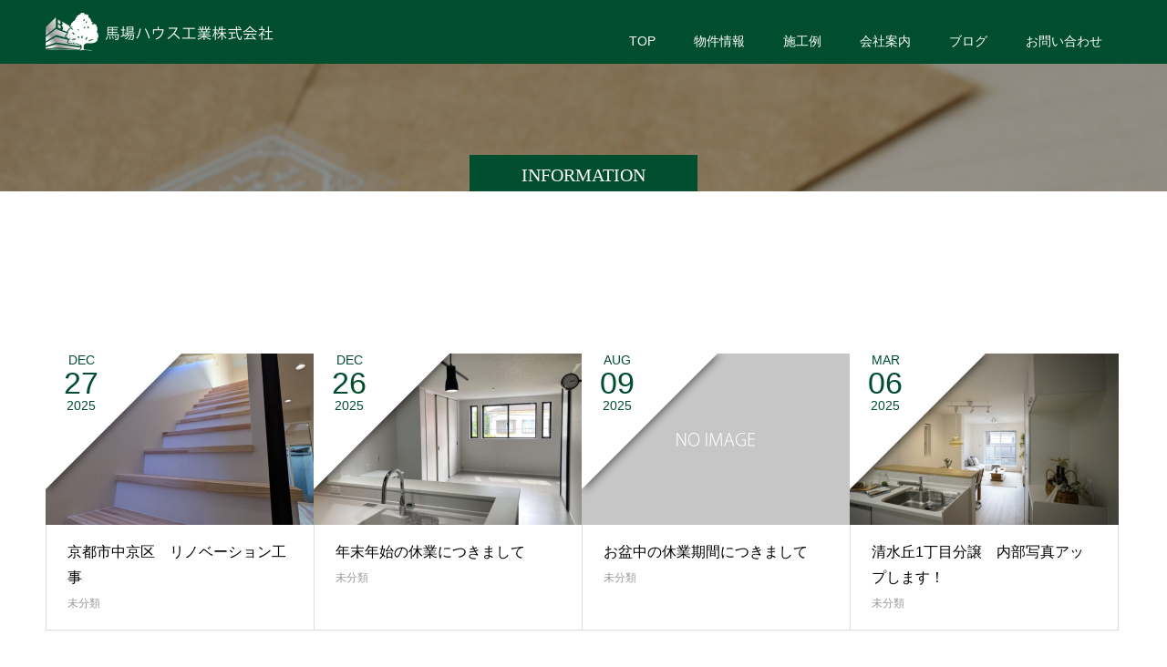

--- FILE ---
content_type: text/html; charset=UTF-8
request_url: https://baba-house.com/?page_id=424
body_size: 9632
content:
<!doctype html>
<html lang="ja" prefix="og: http://ogp.me/ns#">
<head>
<meta charset="UTF-8">
<meta name="viewport" content="width=device-width, initial-scale=1">
<meta name="description" content="大阪で家を建てたい方（戸建分譲住宅）、マンション経営をお考えの方（収益マンション）へ、物件情報をご紹介しています。">
<title>ブログ &#8211; 【公式】馬場ハウス工業株式会社</title>
<meta name='robots' content='max-image-preview:large' />
	<style>img:is([sizes="auto" i], [sizes^="auto," i]) { contain-intrinsic-size: 3000px 1500px }</style>
	<link rel='dns-prefetch' href='//webfonts.xserver.jp' />
<link rel='dns-prefetch' href='//www.googletagmanager.com' />
<link rel="alternate" type="application/rss+xml" title="【公式】馬場ハウス工業株式会社 &raquo; フィード" href="https://baba-house.com/?feed=rss2" />
<link rel="alternate" type="application/rss+xml" title="【公式】馬場ハウス工業株式会社 &raquo; コメントフィード" href="https://baba-house.com/?feed=comments-rss2" />
<link rel='stylesheet' id='wp-block-library-css' href='https://baba-house.com/wp-includes/css/dist/block-library/style.min.css?ver=6.8.3' type='text/css' media='all' />
<style id='classic-theme-styles-inline-css' type='text/css'>
/*! This file is auto-generated */
.wp-block-button__link{color:#fff;background-color:#32373c;border-radius:9999px;box-shadow:none;text-decoration:none;padding:calc(.667em + 2px) calc(1.333em + 2px);font-size:1.125em}.wp-block-file__button{background:#32373c;color:#fff;text-decoration:none}
</style>
<style id='pdfemb-pdf-embedder-viewer-style-inline-css' type='text/css'>
.wp-block-pdfemb-pdf-embedder-viewer{max-width:none}

</style>
<style id='global-styles-inline-css' type='text/css'>
:root{--wp--preset--aspect-ratio--square: 1;--wp--preset--aspect-ratio--4-3: 4/3;--wp--preset--aspect-ratio--3-4: 3/4;--wp--preset--aspect-ratio--3-2: 3/2;--wp--preset--aspect-ratio--2-3: 2/3;--wp--preset--aspect-ratio--16-9: 16/9;--wp--preset--aspect-ratio--9-16: 9/16;--wp--preset--color--black: #000000;--wp--preset--color--cyan-bluish-gray: #abb8c3;--wp--preset--color--white: #ffffff;--wp--preset--color--pale-pink: #f78da7;--wp--preset--color--vivid-red: #cf2e2e;--wp--preset--color--luminous-vivid-orange: #ff6900;--wp--preset--color--luminous-vivid-amber: #fcb900;--wp--preset--color--light-green-cyan: #7bdcb5;--wp--preset--color--vivid-green-cyan: #00d084;--wp--preset--color--pale-cyan-blue: #8ed1fc;--wp--preset--color--vivid-cyan-blue: #0693e3;--wp--preset--color--vivid-purple: #9b51e0;--wp--preset--gradient--vivid-cyan-blue-to-vivid-purple: linear-gradient(135deg,rgba(6,147,227,1) 0%,rgb(155,81,224) 100%);--wp--preset--gradient--light-green-cyan-to-vivid-green-cyan: linear-gradient(135deg,rgb(122,220,180) 0%,rgb(0,208,130) 100%);--wp--preset--gradient--luminous-vivid-amber-to-luminous-vivid-orange: linear-gradient(135deg,rgba(252,185,0,1) 0%,rgba(255,105,0,1) 100%);--wp--preset--gradient--luminous-vivid-orange-to-vivid-red: linear-gradient(135deg,rgba(255,105,0,1) 0%,rgb(207,46,46) 100%);--wp--preset--gradient--very-light-gray-to-cyan-bluish-gray: linear-gradient(135deg,rgb(238,238,238) 0%,rgb(169,184,195) 100%);--wp--preset--gradient--cool-to-warm-spectrum: linear-gradient(135deg,rgb(74,234,220) 0%,rgb(151,120,209) 20%,rgb(207,42,186) 40%,rgb(238,44,130) 60%,rgb(251,105,98) 80%,rgb(254,248,76) 100%);--wp--preset--gradient--blush-light-purple: linear-gradient(135deg,rgb(255,206,236) 0%,rgb(152,150,240) 100%);--wp--preset--gradient--blush-bordeaux: linear-gradient(135deg,rgb(254,205,165) 0%,rgb(254,45,45) 50%,rgb(107,0,62) 100%);--wp--preset--gradient--luminous-dusk: linear-gradient(135deg,rgb(255,203,112) 0%,rgb(199,81,192) 50%,rgb(65,88,208) 100%);--wp--preset--gradient--pale-ocean: linear-gradient(135deg,rgb(255,245,203) 0%,rgb(182,227,212) 50%,rgb(51,167,181) 100%);--wp--preset--gradient--electric-grass: linear-gradient(135deg,rgb(202,248,128) 0%,rgb(113,206,126) 100%);--wp--preset--gradient--midnight: linear-gradient(135deg,rgb(2,3,129) 0%,rgb(40,116,252) 100%);--wp--preset--font-size--small: 13px;--wp--preset--font-size--medium: 20px;--wp--preset--font-size--large: 36px;--wp--preset--font-size--x-large: 42px;--wp--preset--spacing--20: 0.44rem;--wp--preset--spacing--30: 0.67rem;--wp--preset--spacing--40: 1rem;--wp--preset--spacing--50: 1.5rem;--wp--preset--spacing--60: 2.25rem;--wp--preset--spacing--70: 3.38rem;--wp--preset--spacing--80: 5.06rem;--wp--preset--shadow--natural: 6px 6px 9px rgba(0, 0, 0, 0.2);--wp--preset--shadow--deep: 12px 12px 50px rgba(0, 0, 0, 0.4);--wp--preset--shadow--sharp: 6px 6px 0px rgba(0, 0, 0, 0.2);--wp--preset--shadow--outlined: 6px 6px 0px -3px rgba(255, 255, 255, 1), 6px 6px rgba(0, 0, 0, 1);--wp--preset--shadow--crisp: 6px 6px 0px rgba(0, 0, 0, 1);}:where(.is-layout-flex){gap: 0.5em;}:where(.is-layout-grid){gap: 0.5em;}body .is-layout-flex{display: flex;}.is-layout-flex{flex-wrap: wrap;align-items: center;}.is-layout-flex > :is(*, div){margin: 0;}body .is-layout-grid{display: grid;}.is-layout-grid > :is(*, div){margin: 0;}:where(.wp-block-columns.is-layout-flex){gap: 2em;}:where(.wp-block-columns.is-layout-grid){gap: 2em;}:where(.wp-block-post-template.is-layout-flex){gap: 1.25em;}:where(.wp-block-post-template.is-layout-grid){gap: 1.25em;}.has-black-color{color: var(--wp--preset--color--black) !important;}.has-cyan-bluish-gray-color{color: var(--wp--preset--color--cyan-bluish-gray) !important;}.has-white-color{color: var(--wp--preset--color--white) !important;}.has-pale-pink-color{color: var(--wp--preset--color--pale-pink) !important;}.has-vivid-red-color{color: var(--wp--preset--color--vivid-red) !important;}.has-luminous-vivid-orange-color{color: var(--wp--preset--color--luminous-vivid-orange) !important;}.has-luminous-vivid-amber-color{color: var(--wp--preset--color--luminous-vivid-amber) !important;}.has-light-green-cyan-color{color: var(--wp--preset--color--light-green-cyan) !important;}.has-vivid-green-cyan-color{color: var(--wp--preset--color--vivid-green-cyan) !important;}.has-pale-cyan-blue-color{color: var(--wp--preset--color--pale-cyan-blue) !important;}.has-vivid-cyan-blue-color{color: var(--wp--preset--color--vivid-cyan-blue) !important;}.has-vivid-purple-color{color: var(--wp--preset--color--vivid-purple) !important;}.has-black-background-color{background-color: var(--wp--preset--color--black) !important;}.has-cyan-bluish-gray-background-color{background-color: var(--wp--preset--color--cyan-bluish-gray) !important;}.has-white-background-color{background-color: var(--wp--preset--color--white) !important;}.has-pale-pink-background-color{background-color: var(--wp--preset--color--pale-pink) !important;}.has-vivid-red-background-color{background-color: var(--wp--preset--color--vivid-red) !important;}.has-luminous-vivid-orange-background-color{background-color: var(--wp--preset--color--luminous-vivid-orange) !important;}.has-luminous-vivid-amber-background-color{background-color: var(--wp--preset--color--luminous-vivid-amber) !important;}.has-light-green-cyan-background-color{background-color: var(--wp--preset--color--light-green-cyan) !important;}.has-vivid-green-cyan-background-color{background-color: var(--wp--preset--color--vivid-green-cyan) !important;}.has-pale-cyan-blue-background-color{background-color: var(--wp--preset--color--pale-cyan-blue) !important;}.has-vivid-cyan-blue-background-color{background-color: var(--wp--preset--color--vivid-cyan-blue) !important;}.has-vivid-purple-background-color{background-color: var(--wp--preset--color--vivid-purple) !important;}.has-black-border-color{border-color: var(--wp--preset--color--black) !important;}.has-cyan-bluish-gray-border-color{border-color: var(--wp--preset--color--cyan-bluish-gray) !important;}.has-white-border-color{border-color: var(--wp--preset--color--white) !important;}.has-pale-pink-border-color{border-color: var(--wp--preset--color--pale-pink) !important;}.has-vivid-red-border-color{border-color: var(--wp--preset--color--vivid-red) !important;}.has-luminous-vivid-orange-border-color{border-color: var(--wp--preset--color--luminous-vivid-orange) !important;}.has-luminous-vivid-amber-border-color{border-color: var(--wp--preset--color--luminous-vivid-amber) !important;}.has-light-green-cyan-border-color{border-color: var(--wp--preset--color--light-green-cyan) !important;}.has-vivid-green-cyan-border-color{border-color: var(--wp--preset--color--vivid-green-cyan) !important;}.has-pale-cyan-blue-border-color{border-color: var(--wp--preset--color--pale-cyan-blue) !important;}.has-vivid-cyan-blue-border-color{border-color: var(--wp--preset--color--vivid-cyan-blue) !important;}.has-vivid-purple-border-color{border-color: var(--wp--preset--color--vivid-purple) !important;}.has-vivid-cyan-blue-to-vivid-purple-gradient-background{background: var(--wp--preset--gradient--vivid-cyan-blue-to-vivid-purple) !important;}.has-light-green-cyan-to-vivid-green-cyan-gradient-background{background: var(--wp--preset--gradient--light-green-cyan-to-vivid-green-cyan) !important;}.has-luminous-vivid-amber-to-luminous-vivid-orange-gradient-background{background: var(--wp--preset--gradient--luminous-vivid-amber-to-luminous-vivid-orange) !important;}.has-luminous-vivid-orange-to-vivid-red-gradient-background{background: var(--wp--preset--gradient--luminous-vivid-orange-to-vivid-red) !important;}.has-very-light-gray-to-cyan-bluish-gray-gradient-background{background: var(--wp--preset--gradient--very-light-gray-to-cyan-bluish-gray) !important;}.has-cool-to-warm-spectrum-gradient-background{background: var(--wp--preset--gradient--cool-to-warm-spectrum) !important;}.has-blush-light-purple-gradient-background{background: var(--wp--preset--gradient--blush-light-purple) !important;}.has-blush-bordeaux-gradient-background{background: var(--wp--preset--gradient--blush-bordeaux) !important;}.has-luminous-dusk-gradient-background{background: var(--wp--preset--gradient--luminous-dusk) !important;}.has-pale-ocean-gradient-background{background: var(--wp--preset--gradient--pale-ocean) !important;}.has-electric-grass-gradient-background{background: var(--wp--preset--gradient--electric-grass) !important;}.has-midnight-gradient-background{background: var(--wp--preset--gradient--midnight) !important;}.has-small-font-size{font-size: var(--wp--preset--font-size--small) !important;}.has-medium-font-size{font-size: var(--wp--preset--font-size--medium) !important;}.has-large-font-size{font-size: var(--wp--preset--font-size--large) !important;}.has-x-large-font-size{font-size: var(--wp--preset--font-size--x-large) !important;}
:where(.wp-block-post-template.is-layout-flex){gap: 1.25em;}:where(.wp-block-post-template.is-layout-grid){gap: 1.25em;}
:where(.wp-block-columns.is-layout-flex){gap: 2em;}:where(.wp-block-columns.is-layout-grid){gap: 2em;}
:root :where(.wp-block-pullquote){font-size: 1.5em;line-height: 1.6;}
</style>
<link rel='stylesheet' id='whats-new-style-css' href='https://baba-house.com/wp-content/plugins/whats-new-genarator/whats-new.css?ver=2.0.2' type='text/css' media='all' />
<link rel='stylesheet' id='fancybox-css' href='https://baba-house.com/wp-content/plugins/easy-fancybox/fancybox/1.5.4/jquery.fancybox.min.css?ver=6.8.3' type='text/css' media='screen' />
<style id='fancybox-inline-css' type='text/css'>
#fancybox-outer{background:#ffffff}#fancybox-content{background:#ffffff;border-color:#ffffff;color:#000000;}#fancybox-title,#fancybox-title-float-main{color:#fff}
</style>
<link rel='stylesheet' id='switch-style-css' href='https://baba-house.com/wp-content/themes/switch_tcd063/style.css?ver=1.2' type='text/css' media='all' />
<!--n2css--><!--n2js--><script type="text/javascript" src="https://baba-house.com/wp-includes/js/jquery/jquery.min.js?ver=3.7.1" id="jquery-core-js"></script>
<script type="text/javascript" src="https://baba-house.com/wp-includes/js/jquery/jquery-migrate.min.js?ver=3.4.1" id="jquery-migrate-js"></script>
<script type="text/javascript" src="//webfonts.xserver.jp/js/xserverv3.js?fadein=0&amp;ver=2.0.8" id="typesquare_std-js"></script>

<!-- Site Kit によって追加された Google タグ（gtag.js）スニペット -->

<!-- Google アナリティクス スニペット (Site Kit が追加) -->
<script type="text/javascript" src="https://www.googletagmanager.com/gtag/js?id=GT-MJJT7MP" id="google_gtagjs-js" async></script>
<script type="text/javascript" id="google_gtagjs-js-after">
/* <![CDATA[ */
window.dataLayer = window.dataLayer || [];function gtag(){dataLayer.push(arguments);}
gtag("set","linker",{"domains":["baba-house.com"]});
gtag("js", new Date());
gtag("set", "developer_id.dZTNiMT", true);
gtag("config", "GT-MJJT7MP");
/* ]]> */
</script>

<!-- Site Kit によって追加された終了 Google タグ（gtag.js）スニペット -->
<link rel="https://api.w.org/" href="https://baba-house.com/index.php?rest_route=/" /><meta name="generator" content="Site Kit by Google 1.151.0" /><!-- Analytics by WP Statistics - https://wp-statistics.com -->
<link rel="shortcut icon" href="https://baba-house.com/wp-content/uploads/2019/02/ふぁびこん.jpg">
<style>
.c-comment__form-submit:hover,.p-cb__item-btn a,.c-pw__btn,.p-readmore__btn,.p-pager span,.p-page-links a,.p-pagetop,.p-widget__title,.p-entry__meta,.p-headline,.p-article06__cat,.p-nav02__item-upper,.p-page-header__title,.p-plan__title,.p-btn{background: #004d2f}.c-pw__btn:hover,.p-cb__item-btn a:hover,.p-pagetop:focus,.p-pagetop:hover,.p-readmore__btn:hover,.p-page-links > span,.p-page-links a:hover,.p-pager a:hover,.p-entry__meta a:hover,.p-article06__cat:hover,.p-interview__cat:hover,.p-nav02__item-upper:hover,.p-btn:hover{background: #004d2f}.p-archive-header__title,.p-article01__title a:hover,.p-article01__cat a:hover,.p-article04__title a:hover,.p-faq__cat,.p-faq__list dt:hover,.p-triangle,.p-article06__title a:hover,.p-interview__faq dt,.p-nav02__item-lower:hover .p-nav02__item-title,.p-article07 a:hover,.p-article07__title,.p-block01__title,.p-block01__lower-title,.p-block02__item-title,.p-block03__item-title,.p-block04__title,.p-index-content02__title,.p-article09 a:hover .p-article09__title,.p-index-content06__title,.p-plan-table01__price,.p-plan__catch,.p-plan__notice-title,.p-spec__title{color: #004d2f}.p-entry__body a{color: #004d2f}body{font-family: "Segoe UI", Verdana, "游ゴシック", YuGothic, "Hiragino Kaku Gothic ProN", Meiryo, sans-serif}.c-logo,.p-page-header__title,.p-page-header__desc,.p-archive-header__title,.p-faq__cat,.p-interview__title,.p-footer-link__title,.p-block01__title,.p-block04__title,.p-index-content02__title,.p-headline02__title,.p-index-content01__title,.p-index-content06__title,.p-index-content07__title,.p-index-content09__title,.p-plan__title,.p-plan__catch,.p-header-content__title,.p-spec__title{font-family: "Times New Roman", "游明朝", "Yu Mincho", "游明朝体", "YuMincho", "ヒラギノ明朝 Pro W3", "Hiragino Mincho Pro", "HiraMinProN-W3", "HGS明朝E", "ＭＳ Ｐ明朝", "MS PMincho", serif; font-weight: 500}.p-page-header__title{transition-delay: 3s}.p-hover-effect--type1:hover img{-webkit-transform: scale(1.2);transform: scale(1.2)}.l-header{background: rgba(0, 77, 47, 1.000000)}.l-header--fixed.is-active{background: rgba(0, 77, 47, 0.800000)}.p-menu-btn{color: #ffffff}.p-global-nav > ul > li > a{color: #ffffff}.p-global-nav > ul > li > a:hover{color: #e4ea8f}.p-global-nav .sub-menu a{background: #e4ea8f;color: #004d2f}.p-global-nav .sub-menu a:hover{background: #442606;color: #ffffff}.p-global-nav .menu-item-has-children > a > .p-global-nav__toggle::before{border-color: #ffffff}.p-footer-link{background-image: url()}.p-footer-link::before{background: rgba(0,0,0, 0.300000)}.p-info{background: #ffffff;color: #000000}.p-info__logo{font-size: 25px}.p-footer-nav{background: #004d2f;color: #ffffff}.p-footer-nav a{color: #ffffff}.p-footer-nav a:hover{color: #e4ea8f}.p-copyright{background: #004d2f}.p-page-header::before{background: rgba(0, 0, 0, 0.3)}.p-page-header__desc{color: #ffffff;font-size: 40px}@media screen and (max-width: 1199px) {.l-header{background: #004d2f}.l-header--fixed.is-active{background: #004d2f}.p-global-nav{background: rgba(0,0,0, 1)}.p-global-nav > ul > li > a,.p-global-nav > ul > li > a:hover,.p-global-nav a,.p-global-nav a:hover,.p-global-nav .sub-menu a,.p-global-nav .sub-menu a:hover{color: #ffffff!important}.p-global-nav .menu-item-has-children > a > .sub-menu-toggle::before{border-color: #ffffff}}@media screen and (max-width: 767px) {.p-page-header__desc{font-size: 18px}}#site_loader_animation.c-load--type3 i { background: #004d2f; }
</style>
		<style type="text/css" id="wp-custom-css">
			textarea {
  resize: none;
}

table.pb_simple_table th { width: 24%; }

.mw_wp_form_confirm .form-content-message {
  display: none;
}

.mw_wp_form_confirm .input-show {
  display: none;
}

.p-header-slider {display: none;}


.post_content table {
    width: 60vw !important;
    margin-left: -500px;
}

.p-index-content04__col--event {
display: none;
}
.p-index-content04__col--news {
width: 100%;
}


.p-header-slider { overflow: hidden; }

.p-header-slider .slick-arrow { z-index: 1; -webkit-transition-duration: 0.2s; transition-duration: 0.2s; -webkit-transition-property: left, right; transition-property: left, right; }

.p-header-slider .slick-arrow::before { font-family: "design_plus"; }

.p-header-slider .slick-prev { left: -20px; }

.p-header-slider .slick-prev::before { content: "\e90f"; }

.p-header-slider .slick-next { right: -20px; }

.p-header-slider .slick-next::before { content: "\e910"; }

.p-header-slider:hover .slick-prev { left: 30px; }

.p-header-slider:hover .slick-next { right: 30px; }

.p-header-slider__item { position: relative; width: 100%; height: 100%; overflow: hidden; }

.p-header-slider__item-img { width: 100%; padding-bottom: 42%; background-position: center center; background-repeat: no-repeat; background-size: cover; -webkit-animation-timing-function: linear; animation-timing-function: linear; }

.p-header-slider__item-img::before { display: block; position: absolute; top: 0; left: 0; width: 100%; height: 100%; content: ""; }

.is-active .p-header-slider__item-img--type1 { -webkit-animation-name: zoom-in; animation-name: zoom-in; }

.is-active .p-header-slider__item-img--type2 { -webkit-animation-name: zoom-out; animation-name: zoom-out; }

@media screen and (max-width: 767px) { .p-header-slider { height: 360px; }
  .p-header-slider__item-img { height: 360px; padding-bottom: 0; } }


@media screen and (max-width: 991px) { .p-news-list, .p-news-list:last-child { margin-bottom: 30px; } }

@media screen and (max-width: 767px) { .p-news-list { margin-top: 7px; }
  .p-news-list__item { margin-bottom: 24px; } }

.p-page-header { position: relative; height: 210px; margin-bottom: 88.8px; overflow: hidden; }

.p-page-header::before { display: block; position: absolute; top: 0; left: 0; width: 100%; height: 100%; content: ""; }

.p-page-header.is-active .p-page-header__title { -webkit-transform: translate3d(-50%, 0, 0); transform: translate3d(-50%, 0, 0); }

.p-page-header.is-active .p-page-header__img--type1 img { -webkit-transform: scale(1.2); transform: scale(1.2); }

.p-page-header.is-active .p-page-header__img--type2 img { -webkit-transform: scale(1); transform: scale(1); }

.p-page-header__title { display: inline-block; position: absolute; position: absolute; bottom: 0; left: 50%; min-width: 250px; height: 40px; margin-bottom: 0; padding: 0 20px; -webkit-transform: translateX(-50%); transform: translateX(-50%); -webkit-transform: translate3d(-50%, 100%, 0); transform: translate3d(-50%, 100%, 0); color: #fff; font-size: 20px; line-height: 45px; text-align: center; -webkit-transition: -webkit-transform 0.5s ease; transition: -webkit-transform 0.5s ease; transition: transform 0.5s ease; transition: transform 0.5s ease, -webkit-transform 0.5s ease; }

.p-page-header__desc { -moz-osx-font-smoothing: grayscale; z-index: 1; width: 100%; margin-bottom: 0; line-height: 1.3; text-align: center; }

.p-page-header__desc--vertical span { text-align: left; white-space: nowrap; -webkit-writing-mode: vertical-rl; -ms-writing-mode: tb-rl; writing-mode: vertical-rl; }

.p-page-header__img { z-index: -1; position: absolute; top: 50%; left: 50%; width: 100%; height: 100%; overflow: hidden; -webkit-transform: translate(-50%, -50%); transform: translate(-50%, -50%); }

.p-page-header__img img { width: 100%; height: 100%; -o-object-fit: cover; object-fit: cover; }

.p-page-header__img--type1 img { -webkit-transform: scale(1); transform: scale(1); -webkit-transition: -webkit-transform 10s linear; transition: -webkit-transform 10s linear; transition: transform 10s linear; transition: transform 10s linear, -webkit-transform 10s linear; }

.p-page-header__img--type2 img { -webkit-transform: scale(1.2); transform: scale(1.2); -webkit-transition: -webkit-transform 10s linear; transition: -webkit-transform 10s linear; transition: transform 10s linear; transition: transform 10s linear, -webkit-transform 10s linear; }

.p-page-header__inner { z-index: 1; position: absolute; top: 50%; left: 50%; -webkit-transform: translate(-50%, -50%); transform: translate(-50%, -50%); text-align: center; }

@media screen and (max-width: 991px) { .p-page-header { height: 300px; } }

@media screen and (max-width: 767px) { .p-page-header { height: 120px; margin-bottom: 20px; }
  .single .p-page-header { margin-bottom: 0; }
  .p-page-header__title { min-width: 180px; height: 40px; font-size: 17px; line-height: 45px; }
  .p-page-header__img.is-active img { -webkit-transform: none; transform: none; } }

	.p-header-slider { height: 100%; }
		</style>
		</head>
<body class="blog wp-theme-switch_tcd063">
  <div id="site_loader_overlay">
  <div id="site_loader_animation" class="c-load--type3">
        <i></i><i></i><i></i><i></i>
      </div>
</div>
<header id="js-header" class="l-header l-header--fixed">
  <div class="l-header__inner l-inner">
    <div class="l-header__logo c-logo c-logo--retina">
    <a href="https://baba-house.com/">
    <img src="https://baba-house.com/wp-content/uploads/2019/02/馬場ヘッダーろご-2.png" alt="【公式】馬場ハウス工業株式会社">
  </a>
  </div>
    <button id="js-menu-btn" class="p-menu-btn c-menu-btn"></button>
    <nav id="js-global-nav" class="p-global-nav"><ul id="menu-%e3%83%a1%e3%82%a4%e3%83%b3" class="menu"><li id="menu-item-482" class="menu-item menu-item-type-custom menu-item-object-custom menu-item-home menu-item-482"><a href="https://baba-house.com">TOP<span class="p-global-nav__toggle"></span></a></li>
<li id="menu-item-479" class="menu-item menu-item-type-custom menu-item-object-custom menu-item-has-children menu-item-479"><a href="#">物件情報<span class="p-global-nav__toggle"></span></a>
<ul class="sub-menu">
	<li id="menu-item-2562" class="menu-item menu-item-type-post_type menu-item-object-page menu-item-2562"><a href="https://baba-house.com/?page_id=2495">平野西4丁目<span class="p-global-nav__toggle"></span></a></li>
	<li id="menu-item-2563" class="menu-item menu-item-type-post_type menu-item-object-page menu-item-2563"><a href="https://baba-house.com/?page_id=2499">我孫子88-R51マンション<span class="p-global-nav__toggle"></span></a></li>
	<li id="menu-item-2564" class="menu-item menu-item-type-post_type menu-item-object-page menu-item-2564"><a href="https://baba-house.com/?page_id=2491">住吉区我孫子5丁目<span class="p-global-nav__toggle"></span></a></li>
	<li id="menu-item-2565" class="menu-item menu-item-type-post_type menu-item-object-page menu-item-2565"><a href="https://baba-house.com/?page_id=2497">大阪狭山市池尻北１丁目<span class="p-global-nav__toggle"></span></a></li>
	<li id="menu-item-1306" class="menu-item menu-item-type-post_type menu-item-object-page menu-item-1306"><a href="https://baba-house.com/?page_id=255">神戸市垂水区山手4丁目<span class="p-global-nav__toggle"></span></a></li>
</ul>
</li>
<li id="menu-item-1272" class="menu-item menu-item-type-post_type menu-item-object-page menu-item-1272"><a href="https://baba-house.com/?page_id=825">施工例<span class="p-global-nav__toggle"></span></a></li>
<li id="menu-item-484" class="menu-item menu-item-type-post_type menu-item-object-page menu-item-484"><a href="https://baba-house.com/?page_id=136">会社案内<span class="p-global-nav__toggle"></span></a></li>
<li id="menu-item-1721" class="menu-item menu-item-type-custom menu-item-object-custom menu-item-1721"><a href="https://baba-house.com/?post_type=event">ブログ<span class="p-global-nav__toggle"></span></a></li>
<li id="menu-item-1719" class="menu-item menu-item-type-post_type menu-item-object-page menu-item-1719"><a href="https://baba-house.com/?page_id=1635">お問い合わせ<span class="p-global-nav__toggle"></span></a></li>
</ul></nav>  </div>
</header>
<main class="l-main">
    <header id="js-page-header" class="p-page-header">
        <h1 class="p-page-header__title">INFORMATION</h1>
        <div class="p-page-header__inner l-inner">
      <p id="js-page-header__desc" class="p-page-header__desc"><span></span></p>
    </div>
    <div id="js-page-header__img" class="p-page-header__img p-page-header__img--type3">
      <img src="https://baba-house.com/wp-content/uploads/2019/03/お知らせ.jpg" alt="">
    </div>
  </header>
  <div class="l-contents l-inner">
    <div class="l-primary">
      <div class="p-archive-header">
                  <h2 class="p-archive-header__title"></h2>
              </div>
      <div class="p-blog-list">
                <article class="p-blog-list__item p-article01">
                    <div class="p-article01__date p-triangle">
            <time class="p-date" datetime="2025-12-27">
                            <span class="p-date__month">DEC</span>
                            <span class="p-date__day">27</span>
              2025            </time>
          </div>
                    <a class="p-article01__img p-hover-effect--type1" href="https://baba-house.com/?p=3192" title="京都市中京区　リノベーション工事">
            <img width="590" height="380" src="https://baba-house.com/wp-content/uploads/2025/12/階段-590x380.jpg" class="attachment-size1 size-size1 wp-post-image" alt="" decoding="async" fetchpriority="high" srcset="https://baba-house.com/wp-content/uploads/2025/12/階段-590x380.jpg 590w, https://baba-house.com/wp-content/uploads/2025/12/階段-740x476.jpg 740w" sizes="(max-width: 590px) 100vw, 590px" />          </a>
          <div class="p-article01__content">
            <h3 class="p-article01__title">
            <a href="https://baba-house.com/?p=3192" title="京都市中京区　リノベーション工事">京都市中京区　リノベーション工事</a>
            </h3>
                        <p class="p-article01__cat"><a href="https://baba-house.com/?cat=1" rel="category">未分類</a></p>
                      </div>
        </article>
                <article class="p-blog-list__item p-article01">
                    <div class="p-article01__date p-triangle">
            <time class="p-date" datetime="2025-12-26">
                            <span class="p-date__month">DEC</span>
                            <span class="p-date__day">26</span>
              2025            </time>
          </div>
                    <a class="p-article01__img p-hover-effect--type1" href="https://baba-house.com/?p=3173" title="年末年始の休業につきまして">
            <img width="590" height="380" src="https://baba-house.com/wp-content/uploads/2025/12/IMG_9544-590x380.jpg" class="attachment-size1 size-size1 wp-post-image" alt="" decoding="async" srcset="https://baba-house.com/wp-content/uploads/2025/12/IMG_9544-590x380.jpg 590w, https://baba-house.com/wp-content/uploads/2025/12/IMG_9544-740x476.jpg 740w" sizes="(max-width: 590px) 100vw, 590px" />          </a>
          <div class="p-article01__content">
            <h3 class="p-article01__title">
            <a href="https://baba-house.com/?p=3173" title="年末年始の休業につきまして">年末年始の休業につきまして</a>
            </h3>
                        <p class="p-article01__cat"><a href="https://baba-house.com/?cat=1" rel="category">未分類</a></p>
                      </div>
        </article>
                <article class="p-blog-list__item p-article01">
                    <div class="p-article01__date p-triangle">
            <time class="p-date" datetime="2025-08-09">
                            <span class="p-date__month">AUG</span>
                            <span class="p-date__day">09</span>
              2025            </time>
          </div>
                    <a class="p-article01__img p-hover-effect--type1" href="https://baba-house.com/?p=3094" title="お盆中の休業期間につきまして">
            <img src="https://baba-house.com/wp-content/themes/switch_tcd063/assets/images/590x380.gif" alt="">          </a>
          <div class="p-article01__content">
            <h3 class="p-article01__title">
            <a href="https://baba-house.com/?p=3094" title="お盆中の休業期間につきまして">お盆中の休業期間につきまして</a>
            </h3>
                        <p class="p-article01__cat"><a href="https://baba-house.com/?cat=1" rel="category">未分類</a></p>
                      </div>
        </article>
                <article class="p-blog-list__item p-article01">
                    <div class="p-article01__date p-triangle">
            <time class="p-date" datetime="2025-03-06">
                            <span class="p-date__month">MAR</span>
                            <span class="p-date__day">06</span>
              2025            </time>
          </div>
                    <a class="p-article01__img p-hover-effect--type1" href="https://baba-house.com/?p=2946" title="清水丘1丁目分譲　内部写真アップします！">
            <img width="590" height="380" src="https://baba-house.com/wp-content/uploads/2025/03/DSC2189-590x380.jpg" class="attachment-size1 size-size1 wp-post-image" alt="" decoding="async" srcset="https://baba-house.com/wp-content/uploads/2025/03/DSC2189-590x380.jpg 590w, https://baba-house.com/wp-content/uploads/2025/03/DSC2189-740x476.jpg 740w" sizes="(max-width: 590px) 100vw, 590px" />          </a>
          <div class="p-article01__content">
            <h3 class="p-article01__title">
            <a href="https://baba-house.com/?p=2946" title="清水丘1丁目分譲　内部写真アップします！">清水丘1丁目分譲　内部写真アップします！</a>
            </h3>
                        <p class="p-article01__cat"><a href="https://baba-house.com/?cat=1" rel="category">未分類</a></p>
                      </div>
        </article>
                <article class="p-blog-list__item p-article01">
                    <div class="p-article01__date p-triangle">
            <time class="p-date" datetime="2025-02-28">
                            <span class="p-date__month">FEB</span>
                            <span class="p-date__day">28</span>
              2025            </time>
          </div>
                    <a class="p-article01__img p-hover-effect--type1" href="https://baba-house.com/?p=2942" title="清水丘1丁目　建物完成しました！">
            <img width="590" height="380" src="https://baba-house.com/wp-content/uploads/2024/11/外観　R7-2-27-590x380.jpg" class="attachment-size1 size-size1 wp-post-image" alt="" decoding="async" loading="lazy" srcset="https://baba-house.com/wp-content/uploads/2024/11/外観　R7-2-27-590x380.jpg 590w, https://baba-house.com/wp-content/uploads/2024/11/外観　R7-2-27-740x476.jpg 740w" sizes="auto, (max-width: 590px) 100vw, 590px" />          </a>
          <div class="p-article01__content">
            <h3 class="p-article01__title">
            <a href="https://baba-house.com/?p=2942" title="清水丘1丁目　建物完成しました！">清水丘1丁目　建物完成しました！</a>
            </h3>
                        <p class="p-article01__cat"><a href="https://baba-house.com/?cat=1" rel="category">未分類</a></p>
                      </div>
        </article>
                <article class="p-blog-list__item p-article01">
                    <div class="p-article01__date p-triangle">
            <time class="p-date" datetime="2025-01-04">
                            <span class="p-date__month">JAN</span>
                            <span class="p-date__day">04</span>
              2025            </time>
          </div>
                    <a class="p-article01__img p-hover-effect--type1" href="https://baba-house.com/?p=2891" title="あびこ駅　徒歩3分　中古分譲マンション販売中！">
            <img width="590" height="380" src="https://baba-house.com/wp-content/uploads/2025/01/IMG_6128-590x380.jpg" class="attachment-size1 size-size1 wp-post-image" alt="" decoding="async" loading="lazy" srcset="https://baba-house.com/wp-content/uploads/2025/01/IMG_6128-590x380.jpg 590w, https://baba-house.com/wp-content/uploads/2025/01/IMG_6128-740x476.jpg 740w" sizes="auto, (max-width: 590px) 100vw, 590px" />          </a>
          <div class="p-article01__content">
            <h3 class="p-article01__title">
            <a href="https://baba-house.com/?p=2891" title="あびこ駅　徒歩3分　中古分譲マンション販売中！">あびこ駅　徒歩3分　中古分譲マンション販売中！</a>
            </h3>
                        <p class="p-article01__cat"><a href="https://baba-house.com/?cat=1" rel="category">未分類</a></p>
                      </div>
        </article>
                <article class="p-blog-list__item p-article01">
                    <div class="p-article01__date p-triangle">
            <time class="p-date" datetime="2024-12-27">
                            <span class="p-date__month">DEC</span>
                            <span class="p-date__day">27</span>
              2024            </time>
          </div>
                    <a class="p-article01__img p-hover-effect--type1" href="https://baba-house.com/?p=2875" title="年末年始営業予定のお知らせ">
            <img width="590" height="380" src="https://baba-house.com/wp-content/uploads/2022/02/s-natu-3012-1-590x380.jpg" class="attachment-size1 size-size1 wp-post-image" alt="" decoding="async" loading="lazy" srcset="https://baba-house.com/wp-content/uploads/2022/02/s-natu-3012-1-590x380.jpg 590w, https://baba-house.com/wp-content/uploads/2022/02/s-natu-3012-1-740x476.jpg 740w" sizes="auto, (max-width: 590px) 100vw, 590px" />          </a>
          <div class="p-article01__content">
            <h3 class="p-article01__title">
            <a href="https://baba-house.com/?p=2875" title="年末年始営業予定のお知らせ">年末年始営業予定のお知らせ</a>
            </h3>
                        <p class="p-article01__cat"><a href="https://baba-house.com/?cat=1" rel="category">未分類</a></p>
                      </div>
        </article>
                <article class="p-blog-list__item p-article01">
                    <div class="p-article01__date p-triangle">
            <time class="p-date" datetime="2024-12-15">
                            <span class="p-date__month">DEC</span>
                            <span class="p-date__day">15</span>
              2024            </time>
          </div>
                    <a class="p-article01__img p-hover-effect--type1" href="https://baba-house.com/?p=2840" title="戸建分譲　住宅設備　掲載しています">
            <img width="537" height="380" src="https://baba-house.com/wp-content/uploads/2024/11/キッチン　標準仕様-1-pdf.jpg" class="attachment-size1 size-size1 wp-post-image" alt="" decoding="async" loading="lazy" />          </a>
          <div class="p-article01__content">
            <h3 class="p-article01__title">
            <a href="https://baba-house.com/?p=2840" title="戸建分譲　住宅設備　掲載しています">戸建分譲　住宅設備　掲載しています</a>
            </h3>
                        <p class="p-article01__cat"><a href="https://baba-house.com/?cat=1" rel="category">未分類</a></p>
                      </div>
        </article>
                <article class="p-blog-list__item p-article01">
                    <div class="p-article01__date p-triangle">
            <time class="p-date" datetime="2024-11-09">
                            <span class="p-date__month">NOV</span>
                            <span class="p-date__day">09</span>
              2024            </time>
          </div>
                    <a class="p-article01__img p-hover-effect--type1" href="https://baba-house.com/?p=2769" title="清水丘2丁目分譲！">
            <img width="590" height="380" src="https://baba-house.com/wp-content/uploads/2024/11/現地写真-590x380.jpg" class="attachment-size1 size-size1 wp-post-image" alt="" decoding="async" loading="lazy" srcset="https://baba-house.com/wp-content/uploads/2024/11/現地写真-590x380.jpg 590w, https://baba-house.com/wp-content/uploads/2024/11/現地写真-740x476.jpg 740w" sizes="auto, (max-width: 590px) 100vw, 590px" />          </a>
          <div class="p-article01__content">
            <h3 class="p-article01__title">
            <a href="https://baba-house.com/?p=2769" title="清水丘2丁目分譲！">清水丘2丁目分譲！</a>
            </h3>
                        <p class="p-article01__cat"><a href="https://baba-house.com/?cat=6" rel="category">物件情報</a></p>
                      </div>
        </article>
                <article class="p-blog-list__item p-article01">
                    <div class="p-article01__date p-triangle">
            <time class="p-date" datetime="2024-11-08">
                            <span class="p-date__month">NOV</span>
                            <span class="p-date__day">08</span>
              2024            </time>
          </div>
                    <a class="p-article01__img p-hover-effect--type1" href="https://baba-house.com/?p=2697" title="清水丘1丁目分譲！">
            <img width="366" height="380" src="https://baba-house.com/wp-content/uploads/2024/11/外部　外構パース-366x380.png" class="attachment-size1 size-size1 wp-post-image" alt="" decoding="async" loading="lazy" />          </a>
          <div class="p-article01__content">
            <h3 class="p-article01__title">
            <a href="https://baba-house.com/?p=2697" title="清水丘1丁目分譲！">清水丘1丁目分譲！</a>
            </h3>
                        <p class="p-article01__cat"><a href="https://baba-house.com/?cat=6" rel="category">物件情報</a></p>
                      </div>
        </article>
              </div><!-- /.p-blog-list -->
            <ul class="p-pager">
                <li class="p-pager__item"><span aria-current="page" class="page-numbers current">1</span></li>
                <li class="p-pager__item"><a class="page-numbers" href="https://baba-house.com/?paged=2&#038;page_id=424">2</a></li>
                <li class="p-pager__item"><a class="page-numbers" href="https://baba-house.com/?paged=3&#038;page_id=424">3</a></li>
                <li class="p-pager__item"><span class="page-numbers dots">&hellip;</span></li>
                <li class="p-pager__item"><a class="page-numbers" href="https://baba-house.com/?paged=5&#038;page_id=424">5</a></li>
              </ul>
          </div><!-- /.l-primary -->
  </div><!-- /.l-contents -->
</main>
<footer class="l-footer">

  
  <div class="p-info">
    <div class="p-info__inner l-inner">
      <div class="p-info__logo c-logo c-logo--retina">
    <a href="https://baba-house.com/">
    <img src="https://baba-house.com/wp-content/uploads/2019/02/馬場フッターろご-1.png" alt="【公式】馬場ハウス工業株式会社">
  </a>
  </div>
      <p class="p-info__address">大阪市住吉区杉本1丁目2番4号<br />
TEL：06-6697-0088<br />
FAX：06-6698-0088<br />
FreeDial：0120-799-088</p>
	    <ul class="p-social-nav">
                                                	    </ul>
    </div>
  </div>
  <ul id="menu-%e3%83%95%e3%83%83%e3%82%bf%e3%83%bc" class="p-footer-nav"><li id="menu-item-481" class="menu-item menu-item-type-post_type menu-item-object-page menu-item-privacy-policy menu-item-481"><a rel="privacy-policy" href="https://baba-house.com/?page_id=44">プライバシーポリシー</a></li>
<li id="menu-item-480" class="menu-item menu-item-type-post_type menu-item-object-page menu-item-480"><a href="https://baba-house.com/?page_id=231">リンク</a></li>
</ul>  <p class="p-copyright">
  <small>Copyright &copy; 【公式】馬場ハウス工業株式会社 All Rights Reserved.</small>
  </p>
  <button id="js-pagetop" class="p-pagetop"></button>
</footer>
</div>
<script type="text/javascript" src="https://baba-house.com/wp-content/plugins/easy-fancybox/vendor/purify.min.js?ver=6.8.3" id="fancybox-purify-js"></script>
<script type="text/javascript" src="https://baba-house.com/wp-content/plugins/easy-fancybox/fancybox/1.5.4/jquery.fancybox.min.js?ver=6.8.3" id="jquery-fancybox-js"></script>
<script type="text/javascript" id="jquery-fancybox-js-after">
/* <![CDATA[ */
var fb_timeout, fb_opts={'autoScale':true,'showCloseButton':true,'width':560,'height':340,'margin':20,'pixelRatio':'false','padding':10,'centerOnScroll':false,'enableEscapeButton':true,'speedIn':300,'speedOut':300,'overlayShow':true,'hideOnOverlayClick':true,'overlayColor':'#000','overlayOpacity':0.6,'minViewportWidth':320,'minVpHeight':320,'disableCoreLightbox':'true','enableBlockControls':'true','fancybox_openBlockControls':'true' };
if(typeof easy_fancybox_handler==='undefined'){
var easy_fancybox_handler=function(){
jQuery([".nolightbox","a.wp-block-file__button","a.pin-it-button","a[href*='pinterest.com\/pin\/create']","a[href*='facebook.com\/share']","a[href*='twitter.com\/share']"].join(',')).addClass('nofancybox');
jQuery('a.fancybox-close').on('click',function(e){e.preventDefault();jQuery.fancybox.close()});
/* IMG */
						var unlinkedImageBlocks=jQuery(".wp-block-image > img:not(.nofancybox,figure.nofancybox>img)");
						unlinkedImageBlocks.wrap(function() {
							var href = jQuery( this ).attr( "src" );
							return "<a href='" + href + "'></a>";
						});
var fb_IMG_select=jQuery('a[href*=".jpg" i]:not(.nofancybox,li.nofancybox>a,figure.nofancybox>a),area[href*=".jpg" i]:not(.nofancybox),a[href*=".png" i]:not(.nofancybox,li.nofancybox>a,figure.nofancybox>a),area[href*=".png" i]:not(.nofancybox),a[href*=".webp" i]:not(.nofancybox,li.nofancybox>a,figure.nofancybox>a),area[href*=".webp" i]:not(.nofancybox),a[href*=".jpeg" i]:not(.nofancybox,li.nofancybox>a,figure.nofancybox>a),area[href*=".jpeg" i]:not(.nofancybox)');
fb_IMG_select.addClass('fancybox image');
var fb_IMG_sections=jQuery('.gallery,.wp-block-gallery,.tiled-gallery,.wp-block-jetpack-tiled-gallery,.ngg-galleryoverview,.ngg-imagebrowser,.nextgen_pro_blog_gallery,.nextgen_pro_film,.nextgen_pro_horizontal_filmstrip,.ngg-pro-masonry-wrapper,.ngg-pro-mosaic-container,.nextgen_pro_sidescroll,.nextgen_pro_slideshow,.nextgen_pro_thumbnail_grid,.tiled-gallery');
fb_IMG_sections.each(function(){jQuery(this).find(fb_IMG_select).attr('rel','gallery-'+fb_IMG_sections.index(this));});
jQuery('a.fancybox,area.fancybox,.fancybox>a').each(function(){jQuery(this).fancybox(jQuery.extend(true,{},fb_opts,{'transition':'elastic','transitionIn':'elastic','transitionOut':'elastic','opacity':false,'hideOnContentClick':false,'titleShow':true,'titlePosition':'over','titleFromAlt':true,'showNavArrows':true,'enableKeyboardNav':true,'cyclic':false,'mouseWheel':'true','changeSpeed':250,'changeFade':300}))});
};};
jQuery(easy_fancybox_handler);jQuery(document).on('post-load',easy_fancybox_handler);
/* ]]> */
</script>
<script type="text/javascript" src="https://baba-house.com/wp-content/plugins/easy-fancybox/vendor/jquery.easing.min.js?ver=1.4.1" id="jquery-easing-js"></script>
<script type="text/javascript" src="https://baba-house.com/wp-content/plugins/easy-fancybox/vendor/jquery.mousewheel.min.js?ver=3.1.13" id="jquery-mousewheel-js"></script>
<script type="text/javascript" src="https://baba-house.com/wp-content/themes/switch_tcd063/assets/js/t.min.js?ver=1.2" id="switch-t-js"></script>
<script type="text/javascript" src="https://baba-house.com/wp-content/themes/switch_tcd063/assets/js/functions.min.js?ver=1.2" id="switch-script-js"></script>
<script type="text/javascript" src="https://baba-house.com/wp-content/themes/switch_tcd063/assets/js/youtube.min.js?ver=1.2" id="switch-youtube-js"></script>
<script>
(function($) {
  var initialized = false;
  var initialize = function() {
    if (initialized) return;
    initialized = true;

    $(document).trigger('js-initialized');
    $(window).trigger('resize').trigger('scroll');
  };

  	$(window).load(function() {
    setTimeout(initialize, 800);
		$('#site_loader_animation:not(:hidden, :animated)').delay(600).fadeOut(400);
		$('#site_loader_overlay:not(:hidden, :animated)').delay(900).fadeOut(800);
	});
	setTimeout(function(){
		setTimeout(initialize, 800);
		$('#site_loader_animation:not(:hidden, :animated)').delay(600).fadeOut(400);
		$('#site_loader_overlay:not(:hidden, :animated)').delay(900).fadeOut(800);
	}, 3000);

  
})(jQuery);
</script>
</body>
</html>
